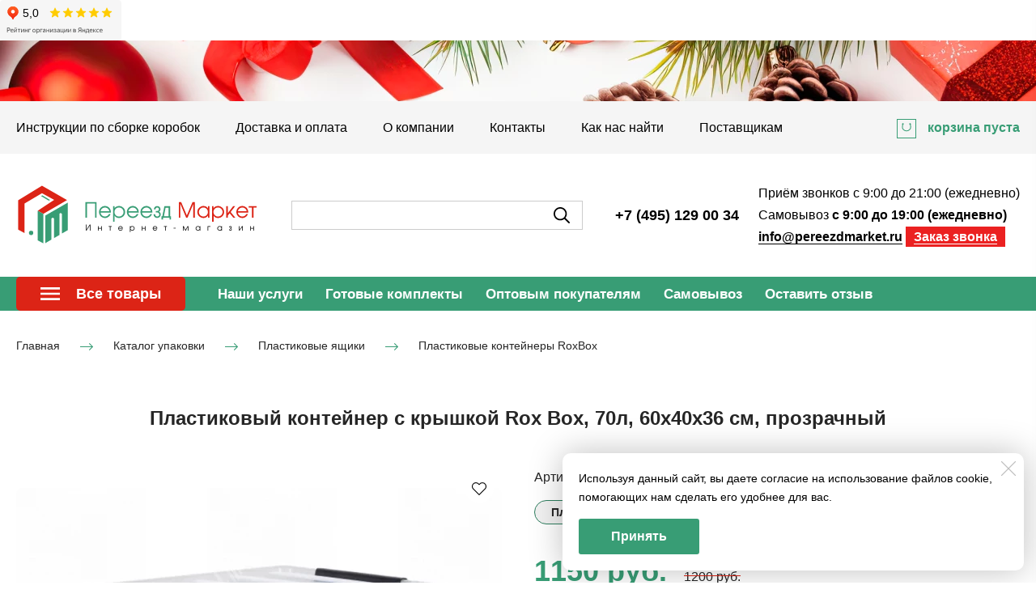

--- FILE ---
content_type: image/svg+xml
request_url: https://pereezdmarket.ru/images/005/979/016/5979016/original/logo_1.svg
body_size: 3237
content:
<?xml version="1.0" encoding="utf-8"?>
<!-- Generator: Adobe Illustrator 15.0.2, SVG Export Plug-In . SVG Version: 6.00 Build 0)  -->
<!DOCTYPE svg PUBLIC "-//W3C//DTD SVG 1.1//EN" "http://www.w3.org/Graphics/SVG/1.1/DTD/svg11.dtd">
<svg version="1.1" id="Capa_1" xmlns="http://www.w3.org/2000/svg" xmlns:xlink="http://www.w3.org/1999/xlink" x="0px" y="0px"
	 width="401.805px" height="100.115px" viewBox="0 0 401.805 100.115" enable-background="new 0 0 401.805 100.115"
	 xml:space="preserve">
<g>
	<path fill="#389D75" d="M132.967,29.09v25.579h-2.561V31.409h-13.256v23.259h-2.561V29.09H132.967z"/>
	<path fill="#389D75" d="M146.739,52.661c2.803,0,5.642-1.558,6.783-4.153h2.666c-1.315,3.807-5.192,6.611-9.207,6.611
		c-5.538,0-9.933-4.361-9.933-9.899c0-5.503,4.361-9.9,9.864-9.9c2.977,0,5.711,1.351,7.615,3.669
		c1.765,2.181,2.146,4.396,2.215,7.13h-17.133C139.748,49.719,143.243,52.661,146.739,52.661z M146.946,37.778
		c-3.564,0-6.715,2.527-7.337,6.022h14.572C153.522,40.444,150.442,37.778,146.946,37.778z"/>
	<path fill="#389D75" d="M162.692,38.989c1.488-2.457,4.811-3.669,7.545-3.669c2.77,0,5.331,1.073,7.753,3.669
		c1.143,1.039,2.25,3.531,2.25,6.299c0,5.642-4.742,9.831-10.245,9.831c-2.804,0-5.918-1.351-7.165-3.98v10.176h-2.562V35.736h2.423
		V38.989z M170.237,37.778c-4.153,0-7.58,3.08-7.58,7.269c0,2.076,0.519,3.807,2.007,5.296c1.419,1.488,3.357,2.318,5.399,2.318
		c4.223,0,7.614-3.149,7.614-7.407C177.678,41.135,174.356,37.778,170.237,37.778z"/>
	<path fill="#389D75" d="M192.834,52.661c2.803,0,5.643-1.558,6.783-4.153h2.666c-1.314,3.807-5.191,6.611-9.207,6.611
		c-5.537,0-9.934-4.361-9.934-9.899c0-5.503,4.361-9.9,9.865-9.9c2.977,0,5.711,1.351,7.613,3.669
		c1.766,2.181,2.146,4.396,2.217,7.13h-17.134C185.844,49.719,189.338,52.661,192.834,52.661z M193.042,37.778
		c-3.564,0-6.714,2.527-7.337,6.022h14.571C199.618,40.444,196.538,37.778,193.042,37.778z"/>
	<path fill="#389D75" d="M215.329,52.661c2.803,0,5.643-1.558,6.783-4.153h2.666c-1.314,3.807-5.191,6.611-9.207,6.611
		c-5.537,0-9.934-4.361-9.934-9.899c0-5.503,4.361-9.9,9.865-9.9c2.977,0,5.711,1.351,7.613,3.669
		c1.766,2.181,2.146,4.396,2.217,7.13h-17.135C208.336,49.719,211.833,52.661,215.329,52.661z M215.536,37.778
		c-3.563,0-6.715,2.527-7.338,6.022h14.572C222.112,40.444,219.032,37.778,215.536,37.778z"/>
	<path fill="#389D75" d="M230.901,43.558h2.215c1.732-0.035,3.15-0.899,3.15-2.838c0-1.558-1.213-2.839-2.77-2.839
		c-1.73,0-2.873,1.177-3.012,2.874l-0.033,0.311h-2.561V40.72c0-2.977,2.422-5.296,5.363-5.296c3.045,0,5.537,2.146,5.537,5.261
		c0,1.593-0.934,3.046-2.492,4.015c1.73,0.831,2.943,2.768,2.943,4.604c0,3.219-2.734,5.675-5.885,5.675
		c-3.287,0-6.023-2.388-5.988-5.779v-0.347H230V49.2c0.035,1.835,1.453,3.357,3.322,3.357s3.428-1.385,3.428-3.253
		c0-1.869-1.521-3.358-3.393-3.358h-2.457V43.558z"/>
	<path fill="#389D75" d="M243.083,57.645h-2.563v-5.296h1.281l3.496-16.614h9.414v16.614h1.592v5.296h-2.561v-2.977h-10.66V57.645z
		 M247.202,38.09l-2.77,14.26h7.719V38.09H247.202z"/>
	<path fill="#DC2416" d="M273.086,29.09l9.346,21.771l9.311-21.771h3.945v25.579h-2.561v-22.74l-9.623,22.74h-2.18l-9.623-22.74
		v22.74h-2.561V29.09H273.086z"/>
	<path fill="#DC2416" d="M317.317,54.669v-3.565c-1.455,2.665-4.361,4.016-7.34,4.016c-2.836,0-5.918-1.246-8.34-4.016
		c-0.693-0.761-1.869-3.149-1.869-6.022c0-2.527,1.281-5.123,1.973-5.745c2.873-3.081,5.539-4.016,8.168-4.016
		c2.977,0,5.988,1.316,7.408,4.016v-3.601h2.457v18.933H317.317z M309.977,52.661c3.947,0,7.34-3.392,7.34-7.338
		c0-4.188-3.186-7.545-7.408-7.545c-4.152,0-7.58,3.323-7.58,7.51C302.329,49.442,305.928,52.661,309.977,52.661z"/>
	<path fill="#DC2416" d="M326.555,38.989c1.488-2.457,4.809-3.669,7.545-3.669c2.77,0,5.328,1.073,7.752,3.669
		c1.143,1.039,2.25,3.531,2.25,6.299c0,5.642-4.742,9.831-10.244,9.831c-2.805,0-5.92-1.351-7.166-3.98v10.176h-2.561V35.736h2.424
		V38.989z M334.1,37.778c-4.154,0-7.58,3.08-7.58,7.269c0,2.076,0.518,3.807,2.006,5.296c1.42,1.488,3.357,2.318,5.4,2.318
		c4.223,0,7.613-3.149,7.613-7.407C341.54,41.135,338.217,37.778,334.1,37.778z"/>
	<path fill="#DC2416" d="M350.295,35.736v11.319l8.688-11.319h3.287l-7.338,9.484l7.822,9.449h-3.289l-6.158-7.477l-3.012,3.877v3.6
		h-2.563V35.736H350.295z"/>
	<path fill="#DC2416" d="M374.071,52.661c2.803,0,5.641-1.558,6.783-4.153h2.664c-1.314,3.807-5.191,6.611-9.205,6.611
		c-5.539,0-9.934-4.361-9.934-9.899c0-5.503,4.359-9.9,9.865-9.9c2.977,0,5.709,1.351,7.613,3.669
		c1.766,2.181,2.145,4.396,2.215,7.13H366.94C367.079,49.719,370.575,52.661,374.071,52.661z M374.278,37.778
		c-3.566,0-6.715,2.527-7.338,6.022h14.572C380.854,40.444,377.774,37.778,374.278,37.778z"/>
	<path fill="#DC2416" d="M384.866,35.736h12.979v2.319h-5.191v16.614h-2.527V38.055h-5.26V35.736z"/>
</g>
<g>
	<path d="M122.954,75.757h-0.979v-8.605l-5.548,8.605h-0.994v-9.784h0.98v8.116l5.203-8.116h1.337V75.757z"/>
	<path d="M136.357,68.514v3.072h4.145v-3.072h0.98v7.242h-0.98v-3.283h-4.145v3.283h-0.979v-7.242H136.357z"/>
	<path d="M152.94,68.514h4.966v0.887h-1.986v6.355h-0.966v-6.355h-2.013V68.514z"/>
	<path d="M172.543,74.989c1.073,0,2.158-0.596,2.595-1.59h1.02c-0.503,1.457-1.986,2.529-3.522,2.529c-2.118,0-3.8-1.668-3.8-3.787
		c0-2.104,1.668-3.785,3.773-3.785c1.139,0,2.185,0.516,2.913,1.402c0.676,0.835,0.821,1.682,0.848,2.729h-6.554
		C169.869,73.864,171.206,74.989,172.543,74.989z M172.622,69.296c-1.364,0-2.569,0.967-2.807,2.304h5.574
		C175.138,70.315,173.959,69.296,172.622,69.296z"/>
	<path d="M189.231,69.759c0.568-0.939,1.84-1.402,2.887-1.402c1.059,0,2.039,0.41,2.965,1.402c0.438,0.398,0.861,1.352,0.861,2.41
		c0,2.158-1.814,3.76-3.92,3.76c-1.072,0-2.264-0.516-2.74-1.521V78.3h-0.979v-9.785h0.927V69.759z M192.118,69.296
		c-1.59,0-2.9,1.179-2.9,2.78c0,0.794,0.199,1.457,0.768,2.026c0.543,0.568,1.285,0.887,2.066,0.887
		c1.615,0,2.912-1.205,2.912-2.833C194.963,70.581,193.694,69.296,192.118,69.296z"/>
	<path d="M208.897,68.514v3.072h4.145v-3.072h0.979v7.242h-0.979v-3.283h-4.145v3.283h-0.98v-7.242H208.897z"/>
	<path d="M229.717,74.989c1.072,0,2.158-0.596,2.594-1.59h1.021c-0.504,1.457-1.986,2.529-3.523,2.529
		c-2.119,0-3.801-1.668-3.801-3.787c0-2.104,1.67-3.785,3.773-3.785c1.141,0,2.186,0.516,2.914,1.402
		c0.676,0.835,0.82,1.682,0.848,2.729h-6.555C227.042,73.864,228.379,74.989,229.717,74.989z M229.795,69.296
		c-1.363,0-2.566,0.967-2.807,2.304h5.574C232.311,70.315,231.133,69.296,229.795,69.296z"/>
	<path d="M244.432,68.514h4.965v0.887h-1.986v6.355h-0.967v-6.355h-2.012V68.514z"/>
	<path d="M264.008,72.221h-3.588v-0.887h3.588V72.221z"/>
	<path d="M277.268,68.514c0,0,3.139,5.998,3.139,6.012l3.137-6.012h1.432v7.242h-0.98v-6.17l-3.178,6.17h-0.82
		c0,0-3.191-6.17-3.191-6.184v6.184h-0.967v-7.242H277.268z"/>
	<path d="M303.674,75.757v-1.363c-0.557,1.02-1.67,1.535-2.807,1.535c-1.086,0-2.266-0.477-3.191-1.535
		c-0.266-0.291-0.715-1.205-0.715-2.305c0-0.966,0.488-1.959,0.754-2.197c1.1-1.179,2.119-1.535,3.125-1.535
		c1.139,0,2.291,0.502,2.834,1.535v-1.377h0.939v7.242H303.674z M300.868,74.989c1.508,0,2.807-1.298,2.807-2.807
		c0-1.602-1.219-2.887-2.834-2.887c-1.588,0-2.9,1.271-2.9,2.873C297.94,73.758,299.317,74.989,300.868,74.989z"/>
	<path d="M321.393,68.514v0.874h-3.549v6.368h-0.965v-7.242H321.393z"/>
	<path d="M339.608,75.757v-1.363c-0.557,1.02-1.668,1.535-2.809,1.535c-1.086,0-2.266-0.477-3.191-1.535
		c-0.266-0.291-0.715-1.205-0.715-2.305c0-0.966,0.49-1.959,0.754-2.197c1.1-1.179,2.119-1.535,3.125-1.535
		c1.141,0,2.293,0.502,2.836,1.535v-1.377h0.939v7.242H339.608z M336.799,74.989c1.51,0,2.809-1.298,2.809-2.807
		c0-1.602-1.219-2.887-2.836-2.887c-1.588,0-2.898,1.271-2.898,2.873C333.874,73.758,335.25,74.989,336.799,74.989z"/>
	<path d="M353.581,71.507h0.848c0.662-0.014,1.203-0.344,1.203-1.086c0-0.596-0.461-1.086-1.059-1.086
		c-0.662,0-1.098,0.451-1.15,1.1l-0.014,0.119h-0.98v-0.133c0-1.139,0.928-2.025,2.053-2.025c1.164,0,2.117,0.821,2.117,2.012
		c0,0.609-0.357,1.166-0.953,1.537c0.662,0.317,1.127,1.059,1.127,1.761c0,1.231-1.047,2.171-2.252,2.171
		c-1.256,0-2.305-0.913-2.291-2.211v-0.132h1.008v0.132c0.014,0.702,0.555,1.285,1.27,1.285c0.717,0,1.313-0.53,1.313-1.245
		c0-0.716-0.584-1.284-1.299-1.284h-0.939V71.507z"/>
	<path d="M375.077,75.757h-0.982v-6.143l-4.408,6.143h-0.992v-7.242h0.979v5.787l4.105-5.787h1.299V75.757z"/>
	<path d="M388.321,68.514v3.072h4.145v-3.072h0.98v7.242h-0.98v-3.283h-4.145v3.283h-0.98v-7.242H388.321z"/>
</g>
<polygon fill="#DC2416" points="42.648,2 3.235,25.827 3.235,74.037 13.734,79.748 13.776,31.289 42.648,14.257 62.864,25.21 
	35.567,43.123 44.917,48.33 84.172,25.606 "/>
<path fill="#389D75" d="M48.133,96.47l9.976-5.806l0.053-34.707c1.496-1.761,2.991-1.761,4.487,0l0.043,32.082l8.792-5l0.007-34.71
	c1.392-1.756,2.757-1.833,4.091,0l0.027,32.293l9.792-5.583l-0.054-45.253L48.133,51.075V96.47z"/>
<circle fill="#389D75" cx="24.664" cy="79.547" r="3.573"/>
<polyline fill="#389D75" points="43.165,17.82 56.151,25.498 53.817,26.498 41.156,19.031 "/>
<polygon fill="#389D75" points="44.917,48.33 35.567,43.123 35.567,91.665 44.93,96.748 "/>
</svg>
